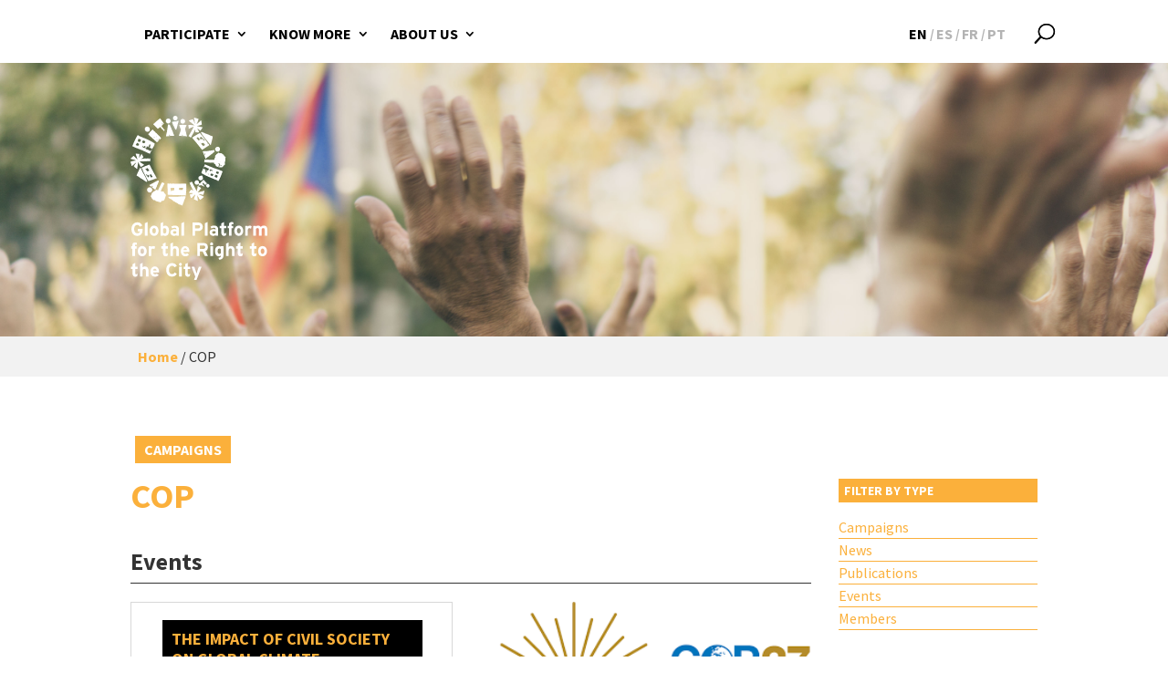

--- FILE ---
content_type: application/javascript
request_url: https://www.right2city.org/wp-content/themes/righttothecity/js/righttothecity.js?ver=1.1
body_size: 672
content:
jQuery(document).ready(function( $ ) {
  
  var righttothecity = {
 
        addClasses: function() {
		      
		      // Build an array with selectors that must include "clearfix" class
		      var clearfix = [
 		      	'.news-home',
 		      	'.news-home .display-posts-listing',
 		      	'.news-home .news-box a',
		      ];
		      
		      // Iterate over each element of the arrays
					for (var i = 0, l = clearfix.length; i < l; i++) {
					  $(clearfix[i]).addClass('clearfix');
					}
					
		      var col_6 = [
 		      	'.campaigns-grid .campaigns',
 		      	//'.last-campaigns .listing-item',
		      ];
		      
		      var col_4 = [
 		      	'.news-home .listing-item',
		      ];
		      
		      // Iterate over each element of the arrays
					for (var i = 0, l = col_6.length; i < l; i++) {
					  $(col_6[i]).addClass('col-xs-12 col-sm-6 col-md-6 col-lg-6');
					}
					
		      // Iterate over each element of the arrays
					for (var i = 0, l = col_4.length; i < l; i++) {
					  $(col_4[i]).addClass('col-xs-12 col-sm-4 col-md-4 col-lg-4');
					}
					
					//$('.menu-social-links-menu-container').addClass('social-navigation');
					$('#panel4 .wrap').removeClass('wrap');
				},
				
				fixes: function() {
				
					$('ul#top-menu li.wpml-ls-menu-item').wrapAll("<div class='menu-lang' />");
										
					$(".news-home .listing-item").wrapInner($("<div class='news-box'>"));
                    $('div.news-box').each(function(){
                      $(this).children().first().prependTo($(this).closest(".listing-item"));
                    })

					$('#home-last-campaigns .listing-item a.title').wrapInner($('<span />'));
				},


				
        ini: function(){
        	righttothecity.addClasses();
        	righttothecity.fixes();
        }                
      
      }
        	
	righttothecity.ini();

});
